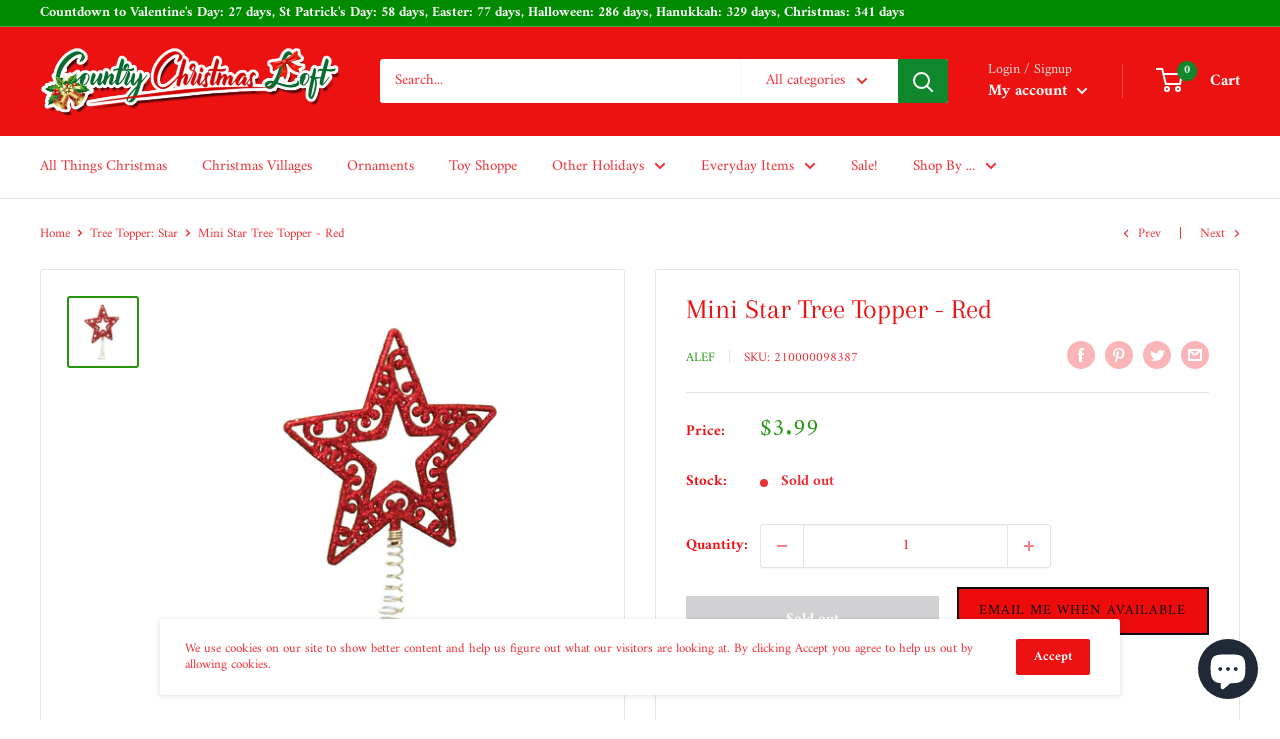

--- FILE ---
content_type: application/x-javascript;charset=UTF-8
request_url: https://www.tripadvisor.com/wejs?wtype=cdsratingsonlynarrow&uniq=638&locationId=10638187&lang=en_US&border=true&display_version=2
body_size: 193
content:
(function(t,r,i,p){i=t.createElement(r);i.src="https://www.tripadvisor.com/WidgetEmbed-cdsratingsonlynarrow?border=true&locationId=10638187&display_version=2&uniq=638&lang=en_US";i.async=true;p=t.getElementsByTagName(r)[0];p.parentNode.insertBefore(i,p)})(document,"script");
